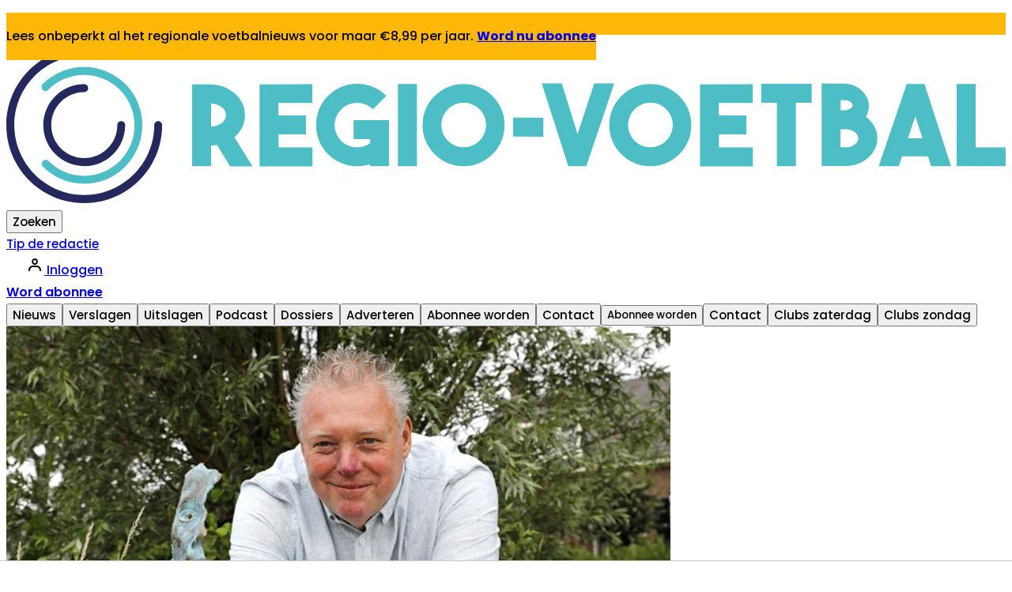

--- FILE ---
content_type: text/html; charset=utf-8
request_url: https://www.regio-voetbal.nl/auteur/rick-den-besten-51
body_size: 19079
content:
<!DOCTYPE html>
<html lang="nl">
<head>
    <meta charset="utf-8"/>
    <meta name="viewport" content="width=device-width, initial-scale=1.0"/>
    <title>Zoeken</title>
<script src="https://tags.refinery89.com/regiovoetbal.js" async=""></script>    

    <style type="text/css">
        :root {
            --color-primary: 77, 189, 198;
            --color-secondary: 23, 37, 95;
            --color-premium: 77, 189, 198;
            --color-black: 0, 0, 0;
            --color-white: 255, 255, 255;
            --color-gray: 128, 128, 128;
        }

        @media (prefers-color-scheme: dark) {
            .dark\:bg-dark {
                background-color: #121212
            }
        }
    </style>

<meta name="description"
      content="Blijf op de hoogte van het laatste voetbalnieuws en -uitslagen uit de regio op Regio-Voetbal.nl.  Lees uitgebreide verslagen en bekijk de standen."/>

    <link rel="icon" type="image/png"
          href="https://storage.pubble.nl/assets/favicons/www/regio-voetbal/favicon-48x48.png?v=e5Cp"
          sizes="48x48"/>
    <link rel="icon" type="image/svg+xml"
          href="https://storage.pubble.nl/assets/favicons/www/regio-voetbal/favicon.svg?v=e5Cp"/>
    <link rel="shortcut icon"
          href="https://storage.pubble.nl/assets/favicons/www/regio-voetbal/favicon.ico?v=e5Cp"/>
    <link rel="apple-touch-icon" sizes="180x180"
          href="https://storage.pubble.nl/assets/favicons/www/regio-voetbal/apple-touch-icon.png?v=e5Cp"/>
    <link rel="shortcut icon"
          href="https://storage.pubble.nl/assets/favicons/www/regio-voetbal/favicon.ico?v=e5Cp">
    <meta name="apple-mobile-web-app-capable" content="yes">

        <meta name="smartbanner:title"
              content="Regio-Voetbal">
        <meta name="smartbanner:author"
              content="Het Kontakt Edities bv">
        <meta name="smartbanner:price" content="DOWNLOAD">
        <meta name="smartbanner:price-suffix-apple" content=" - In de App Store">
        <meta name="smartbanner:price-suffix-google" content=" - In Google Play">
        <meta name="smartbanner:icon-apple" content="https://is1-ssl.mzstatic.com/image/thumb/Purple112/v4/a5/94/4c/a5944c60-4dd9-dda5-6fc1-eaf7358b3324/AppIcon-0-0-1x_U007emarketing-0-0-0-7-0-0-sRGB-0-0-0-GLES2_U002c0-512MB-85-220-0-0.png/230x0w.webp">
        <meta name="smartbanner:icon-google"
              content="https://storage.pubble.nl/assets/favicons/www/regio-voetbal/apple-touch-icon.png?v=ST4g">
        <meta name="smartbanner:button" content="Bekijk">
        <meta name="smartbanner:button-url-apple"
              content="https://apps.apple.com/app/apple-store/id473514353?pt=664244&amp;ct=HK%20Promotie%20Banner%20Header&amp;mt=8">
        <meta name="smartbanner:button-url-google"
              content="https://play.google.com/store/apps/details?id=air.RegioVoetbal&amp;referrer=utm_source%3Dregio-voetbal.nl%26utm_medium%3DPromotie%2BBanner%2BHeader%26utm_content%3Dinterstitial%2Bad%26utm_campaign%3Dapp%2Bpromotieplan ">
        <meta name="smartbanner:enabled-platforms" content="ios,android">
        <meta name="smartbanner:close-label" content="Sluiten">
        <link href="https://storage.pubble.nl/assets/web/app/smartbanner.min.css?v=2023" type="text/css"
              rel="stylesheet"/>
        <script type="text/javascript" src="https://storage.pubble.nl/assets/web/app/smartbanner.min.js?v=2023"
                async="async"></script>

<script type="application/ld+json">
    {
  "@context": "https://schema.org",
  "@type": "WebSite",
  "name": "Regio-Voetbal.nl",
  "url": "https://regio-voetbal.nl/",
  "potentialAction": {
    "@type": "SearchAction",
    "target": {
      "@type": "EntryPoint",
      "urlTemplate": "https://regio-voetbal.nl/search?q={search_term_string}"
    },
    "queryInput": "required name=search_term_string"
  }
}


</script>
    


<script type="text/javascript">
    var exports = {};
    var pubbleEnv = {
        pubbleContentApiKey: 'FqRl1CnzZxdTdVMHm02UqQ==',
        pubbleContentApiHash: 'Z3Jvb3RkYXRhfDMwfHJlZ2lvLXZvZXRiYWwubmw=',
        domain: 'regio-voetbal.nl',
        language: 'nl',
        commonDomain: '',
        userId: typeof ConsentGiven !== "function" || ConsentGiven('marketing') ? '0' : null,
        subscriptions: null,
        pushEnabled: false,
        regionPages: false,
        regionPagesAutoRedirect: false,
        isAuthenticated: false,
        hasPrivileges: false,
        region: '',
    };
    var lureArticle = {
        articleAccessLevel: 'null',
        userAccessLevel: 'Visitor',
        articlesLeft: -1,
        articleId: null,
        hasAccess: false,
        articleHeadline: '',
        articleType: 'null',
        authorIds: [],
        articleContentType: 'null',
        articleIsLiveBlog: false,
        articleCategory: '',
        articleSubcategory: '',
        articleStatus: 'inactive',
        articleSource: '',
        articleAuthors: ''
    }

    window.dataLayer = window.dataLayer || [];

    window.dataLayer.push({
        'articleId': null,
        'userId': typeof ConsentGiven !== "function" || ConsentGiven('marketing') ? '0' : 'n.a.',
        'pageType': 'home',
        'region': ''
    });
</script>
    
	<meta name="robots" content="noindex, follow">


    <link rel="dns-prefetch" href="//storage.pubble.cloud">
    <link rel="dns-prefetch" href="//storage.pubble.nl">

    <link rel="stylesheet" href="//storage.pubble.cloud/assets/static/css/tailwind.styles.min.css?v=260129-1"/>

    <script defer src="https://storage.pubble.nl/assets/web/alpine-intersect-3-10-5.cdn.min.js"></script>
    <style>[x-cloak]{display: none !important;}@media(min-width:768px){.md\:flex-nowrap{flex-wrap:nowrap}}@media(min-width:1024px){.lg\:overflow-y-hidden{overflow-y:hidden}}@media(min-width:1024px){.lg\:overflow-x-hidden{overflow-x:hidden}}@media(min-width:1024px){.lg\:flex{display:flex}}@media(min-width:1024px){.lg\:block{display:block}}@media(min-width:1024px){.lg\:hidden{display:none}}@media(min-width:1024px){.lg\:items-stretch{align-items:stretch}}@media(min-width:1024px){.lg\:justify-start{justify-content:flex-start}}@media(min-width:1024px){.lg\:shadow-none{--tw-shadow:0 0 #0000;--tw-shadow-colored:0 0 #0000;box-shadow:var(--tw-ring-offset-shadow,0 0 #0000),var(--tw-ring-shadow,0 0 #0000),var(--tw-shadow)}}@media(min-width:1024px){.lg\:bg-none{background-image:none}}@media(min-width:1024px){.lg\:h-auto{height:auto}}@media(min-width:1024px){.lg\:w-full{width:100%}}@media(min-width:1024px){.css-hd-u-socials{margin-top:1.5rem}}@media(min-width:1024px){.css-hd-u-socials{margin-top:1.5rem}}@media(min-width:768px){.css-hd-u-socials{margin-top:.7rem}}@media(min-width:1024px){.lg\:text-white{--tw-text-opacity:1;color:rgb(255 255 255/var(--tw-text-opacity))}}    </style>
<style type="text/css">

body {
    font-size: 16px; 
    line-height: 28px;
}

p {
    font-size: 16px; 
    line-height: 28px;
}


.column {
  float: left;
  width: 37%;
}

/* Clear floats after the columns */
.row:after {
  content: "";
  display: table;
  clear: both;
}


element.style {
}
#searchTerm:after, 
#searchTerm:before {
    border-color: #6b7280 !important;
}
[multiple]:focus, [type=date]:focus, [type=datetime-local]:focus, [type=email]:focus, [type=month]:focus, [type=number]:focus, [type=password]:focus, [type=search]:focus, [type=tel]:focus, [type=text]:focus, [type=time]:focus, [type=url]:focus, [type=week]:focus, select:focus, textarea:focus {
    --tw-ring-inset: var(--tw-empty,/*!*/ /*!*/);
    --tw-ring-offset-width: 0px;
    --tw-ring-offset-color: #fff;
    --tw-ring-color: #00a5bb;
    --tw-ring-offset-shadow: var(--tw-ring-inset) 0 0 0 var(--tw-ring-offset-width) var(--tw-ring-offset-color);
    --tw-ring-shadow: var(--tw-ring-inset) 0 0 0 calc(1px + var(--tw-ring-offset-width)) var(--tw-ring-color);
    border-color: #00a5bb;
    box-shadow: var(--tw-ring-offset-shadow),var(--tw-ring-shadow),var(--tw-shadow,0 0 #0000);
    outline: 2px solid transparent;
    outline-offset: 2px;
}


@media (min-width: 768px)
{	
.search-icon {
	color: rgb(0 0 0 / var(--tw-border-opacity, 1)) /* #000000 */;

}
.home-solid {
    background-image: url(https://storage.pubble.nl/b20003ff/content/web/home-solid-wit.svg);
    width: 20px;
    height: 20px;
  background-repeat: no-repeat;
margin-top: 2px;
    margin-right: 10px;
 }

}

    @media only screen and (max-width: 767px) {
    
    .home-solid {
    background-image: url( https://storage.pubble.nl/b20003ff/content/web/home-solid.svg);
    width: 20px;
    height: 20px;
  background-repeat: no-repeat;
margin-top: 10px;
 }
    
    
 }

.text-decoration a {
    text-decoration: none !important;
    color: #00A5BB  !important;
    font-weight: bold !important;
}


.articlediv iframe:not(#aswift_0) {
    width: 100%;
    aspect-ratio: 16/9;
}

#searchTerm:after, #searchTerm:before { 
 border-color: #6b7280 !important;
}

#searchTerm:hover { 
 border-color: #6b7280 !important;
}

@media (min-width: 768px) {
  .md\:space-x-8 > :not([hidden]) ~ :not([hidden]) {
    --tw-space-x-reverse: 0;
    margin-right: calc(2rem * var(--tw-space-x-reverse));
    margin-left: calc(2rem * calc(1 - var(--tw-space-x-reverse)));
  }
}

.actief {
    background-image: url(https://storage.pubble.nl/assets/images/menu-pijltje-omhoog.png);
    background-position: bottom;
    background-repeat: no-repeat;
}

.prose :where(a):not(:where([class~=not-prose] *)) {
    color: #00A5BB;
    text-decoration: underline;
    font-weight: 500;
}

.css-hd-socials  {
     margin-left: 0.1rem;
    margin-right: 0.1rem;
}

.css-hd-u-socials {
margin-top: 1rem;
}

.font-bold {
    font-weight: 800  !important;
}

.font-normal {
    font-weight: 300 !important;
}

@media (min-width: 768px)
.md\:prose a {
    color: #00A5BB  !important;
    font-weight: 700 !important;
    text-decoration: underline;
}
}

.prose a {
    color: #00A5BB  !important;
    font-weight: 700 !important;
    text-decoration: underline;
}

a {
    font-weight: 700 !important;
}

@media (min-width: 768px) {
  .md\:text-lg {
    font-size: 1.125rem/* 18px */;
    line-height: 1.75rem/* 28px */;
  }
}

@media (min-width: 768px) {
  .md\:text-base {
    font-size: 1rem/* 16px */;
    line-height: 1.5rem/* 24px */;
  }
}

@media (min-width: 768px) {
  .md\:w-2\/4 {
    width: 50%;
  }
}

.font-bold-2 {
  font-weight: 700;
}`

.\!-ml-4 {
  margin-left: -1rem/* -16px */ !important;
}

.\!ml-0 {
  margin-left: 0px !important;
}

.bg-FFB808 {
background-color: #FFB808;
}

.top-3 {
  top: 0.75rem;
}

.fixed {
  position: fixed;
}

@media (min-width: 768px) {
  .md\:fixed {
    position: fixed;
  }
}


@media (min-width: 768px) {
  .md\:flex-none {
    flex: none;
  }
}



.\!text-sm {
  font-size: 0.875rem !important;
  line-height: 1.25rem !important;
}


.bg-9CDBC0 {
  background-color: #9CDBC0;
}

.bg-geel  {
  background-color: #fccc00;
}

.bg-geel-200  {
 background-color: #fdf3cc;
}

.bg-00ab3d  {
 background-color: #00ab3d;
}

.border-geel {
  border-color: #fccc00;
}


.bottom-0 {
  bottom: 0px;
}

.bottom-4 {
  bottom: 1rem;
}

.bottom-2 {
  bottom: 0.5rem;
}

.border-t-1 {
  border-top-width: 1px;
}

.border-b-1 {
  border-bottom-width: 1px;
}


.border-r-1 {
  border-right-width: 1px;
}


@media (min-width: 768px) {
  .md\:px-6 {
    padding-left: 1.5rem;
    padding-right: 1.5rem;
  }
}

.subscribe-container {
    background-image: url(https://storage.pubble.nl/16c0059b/content/wn/bg-abonnement.jpg) !important;
    background-size: cover;
}

.rounded-3xl {
  border-radius: 1.5rem;
}

.py-1 {
  padding-top: 0.25rem;
  padding-bottom: 0.25rem;
}

.border-1 {
  border-width: 1px;
}

.rounded-b-2xl {
  border-bottom-right-radius: 1rem;
  border-bottom-left-radius: 1rem;
}

.rounded-t-2xl {
  border-top-left-radius: 1rem;
  border-top-right-radius: 1rem;
}

.rounded-t-3xl {
  border-top-left-radius: 1.5rem;
  border-top-right-radius: 1.5rem;
}

.\!border-b-black .border-b  {
  --tw-border-opacity: 1 !important;
  border-bottom-color: rgb(0 0 0 / var(--tw-border-opacity, 1)) /* #000000 */ !important;
}

.leading-6 {
  line-height: 1.5rem;
}

.whitespace-normal {
  white-space: normal;
}


@media (min-width: 768px) {
  .md\:mt-20 {
    margin-top: 5rem;
  }
}

.border-black {
  border-color: var(--color-black) /* #000 = #000000 */;
}

@media (min-width: 768px) {
  .md\:border-gray-200 {
    --tw-border-opacity: 1;
    border-color: rgb(229 231 235 / var(--tw-border-opacity, 1)) /* #e5e7eb */;
  }
}

@media (min-width: 768px) {
  .md\:mr-4 {
    margin-right: 1rem;
  }
}

@media (min-width: 768px) {
  .md\:mt-10 {
    margin-top: 2.5rem;
  }
}

.p-1 {
  padding: 0.25rem;
}

.leading-21px {
  line-height: 21px;
}


.\!leading-7 {
  line-height: 1.75rem !important;
}

.text-15px {
  font-size: 15px;
}

.text-28px {
  font-size: 28px;
}

.label-class {
  background-color: #fdf8e3;
  border: 1px solid #f0ad4e; 
}

.pt-0\.5 {
  padding-top: calc(var(--spacing) * 0.5) /* 0.125rem = 2px */;
}

.stip {
    padding-left: 10px;
    padding-right: 10px;
    font-family: 'BVESTBLK', sans-serif;
    font-weight: 700;
    line-height: 1rem;
    border-radius: .375rem;
    bottom: 0.5rem !important;
    background-color: #fccc00;
    padding-bottom: 5px;
    padding-top: 7px;
    font-size: 11px;
}

.stip-2 {
    padding-left: 10px;
    padding-right: 10px;
    font-family: 'BVESTBLK', sans-serif;
    font-weight: 700;
    line-height: 1rem;
    border-radius: .375rem;
    bottom: 0.5rem !important;
    background-color: #fccc00;
    padding-bottom: 3px;
    padding-top: 5px;
    font-size: 11px;
}

.labels {
background-color: #fdf8e3;
}

.mt-14 {
  margin-top: 3.5rem;
}

</style>
<link rel="preconnect" href="https://fonts.googleapis.com">
<link rel="preconnect" href="https://fonts.gstatic.com" crossorigin="">
<link href="https://fonts.googleapis.com/css2?family=Poppins:wght@300;400;500;600;700&amp;display=swap" rel="stylesheet">

<style type="text/css">

body {
  font-family: 'Poppins', sans-serif;
  font-weight: 300;
}

.font-poppins-medium {
  font-family: 'Poppins', sans-serif;
  font-weight: 500;
}

.font-poppins-semiBold {
  font-family: 'Poppins', sans-serif;
  font-weight: 600;
}

.font-poppins-light {
 font-family: 'Poppins', sans-serif;
  font-weight: 300;
}

@font-face {
  font-family: "Vesta Pro Bold";
  src: url("https://pubblestorage.blob.core.windows.net/350eaab2/content/web/font-regio-voetbal/VESTABOL.woff2") format("woff2"),
       url("https://pubblestorage.blob.core.windows.net/350eaab2/content/web/font-regio-voetbal/VESTABOL.woff") format("woff");
  font-weight: bold;
  font-style: normal;
}

.font-vesta-pro-bold {
  font-family: "Vesta Pro Bold", sans-serif;
}

@font-face {
  font-family: 'BVESTBLK';
  src: url('https://pubblestorage.blob.core.windows.net/350eaab2/content/web/font-regio-voetbal/BVESTBLK.woff') format('woff');
  font-weight: normal;
  font-style: normal;
  font-display: swap;
}

.font-BVESTBLK {
  font-family: 'BVESTBLK', sans-serif;
  font-weight: 700;
}


</style><script>(function(w,d,s,l,i){w[l]=w[l]||[];w[l].push({'gtm.start':
new Date().getTime(),event:'gtm.js'});var f=d.getElementsByTagName(s)[0],
j=d.createElement(s),dl=l!='dataLayer'?'&l='+l:'';j.async=true;j.src=
'https://www.googletagmanager.com/gtm.js?id='+i+dl;f.parentNode.insertBefore(j,f);
})(window,document,'script','dataLayer','GTM-PR89XV9W');</script><script async="" src="https://www.googletagmanager.com/gtag/js?id=UA-128277-8"></script>
<script>
window.dataLayer = window.dataLayer || [];
function gtag(){dataLayer.push(arguments);}
gtag('js', new Date());

gtag('config', 'UA-128277-8');
</script>    
<script async="" src="https://www.googletagmanager.com/gtag/js?id=G-J11E6TDEHX"></script>
<script>
  window.dataLayer = window.dataLayer || [];
  function gtag(){dataLayer.push(arguments);}
  gtag('js', new Date());

  gtag('config', 'G-J11E6TDEHX');
</script>   

<script type="text/javascript">
if(!isNaN(dataLayer[0].userId) && dataLayer[0].userId != '0' && localStorage.getItem('auth.userId') == null){

    gtag("event", "login", {
     //  method: "Google"
    });

    localStorage.setItem('auth.userId',dataLayer[0].userId);

}
</script>
<style>
/* ============================================
   DESKTOP STYLES (min-width: 992px)
   ============================================ */

@media (min-width: 992px) {
  /* Desktop Billboard ATF */
  .r89-desktop-billboard-atf {
    min-height: 250px;
    margin-top: 20px;
    margin-bottom: 20px;
  }

  /* Desktop Billboard BTF */
  .r89-desktop-billboard-btf {
    min-height: 250px;
    margin-top: 20px;
    margin-bottom: 20px;
  }

  /* Desktop Video Outstream */
  .r89-desktop-video-outstream {
    min-height: 250px;
    margin-top: 20px;
    margin-bottom: 20px;
  }

  /* Desktop InContent */
  .r89-desktop-InContent {
    min-height: 250px;
    margin-top: 20px;
    margin-bottom: 20px;
  }

  /* Desktop Leaderboard ATF */
  .r89-desktop-leaderboard-atf {
    min-height: 90px;
    margin-top: 20px;
    margin-bottom: 20px;
  }

  /* Desktop HPA ATF */
  .r89-desktop-hpa-atf {
    min-height: 600px;
    margin-top: 20px;
    margin-bottom: 20px;
  }

  /* Desktop Rectangle ATF */
  .r89-desktop-rectangle-atf {
    min-height: 250px;
    margin-top: 20px;
    margin-bottom: 20px;
  }

  /* Desktop Header Pushup */
  .r89-desktop-header-pushup {
    position: sticky;
    top: 3px;
    left: 0;
    right: 0;
    max-width: 100%;
    min-height: 90px;
    z-index: 999;
    background-color: rgba(255, 255, 255, 1);
    padding: 5px 0;
    border-bottom: 1px solid #ccc;
    box-sizing: content-box;
  }
}

/* ============================================
   MOBILE STYLES (max-width: 991px)
   ============================================ */

@media (max-width: 991px) {
  /* Mobile Billboard Top */
  .r89-mobile-billboard-top {
    min-height: 250px;
    margin-top: 20px;
    margin-bottom: 20px;
  }

  /* Mobile Video Outstream */
  .r89-mobile-video-outstream {
    min-height: 250px;
    margin-top: 20px;
    margin-bottom: 20px;
  }

  /* Mobile Rectangle Infinite */
  .r89-mobile-rectangle-infinite {
    min-height: 250px;
    margin-top: 20px;
    margin-bottom: 20px;
  }

  /* Mobile Rectangle Low */
  .r89-mobile-rectangle-low {
    min-height: 250px;
    margin-top: 20px;
    margin-bottom: 20px;
  }

  /* Mobile Rectangle Mid */
  .r89-mobile-rectangle-mid {
    min-height: 250px;
    margin-top: 20px;
    margin-bottom: 20px;
  }

  /* Mobile Rectangle Mid 300x600 */
  .r89-Mobile-Rectangle-Mid-300x600 {
    min-height: 600px;
    margin-top: 20px;
    margin-bottom: 20px;
  }

  /* Mobile Header Pushup */
  .r89-mobile-header-pushup {
    position: fixed;
    top: 0;
    left: 0;
    right: 0;
    width: 100%;
    max-width: 100%;
    min-height: auto;
    z-index: 9999 !important;
    background-color: rgba(255, 255, 255, 1);
    padding: 5px 0;
    border-bottom: 1px solid #ccc;
    box-sizing: content-box;
    text-align: center;
    margin: 0;
  }
}
</style></head>
<body class="">









    <div id="pageTopLeaderboard"></div>




<header class="sticky md:relative top-0 w-full z-20 bg-white-500 transition-all pt-0">
    <nav x-data="{ open: false }" class="bg-white  shadow lg:shadow-none	lg:bg-none">
    <div class="">
    <div class="max-w-7xl mx-auto px-2 sm:px-6 lg:px-8 ">
        <div class="relative flex justify-between min-h-16">
            <div class="absolute px-2 inset-y-0 left-0 flex items-center lg:hidden">
                <button type="button" class="inline-flex items-center justify-center p-2 rounded-md  hover:text-gray-500 hover:bg-gray-100 focus:outline-none focus:ring-2 focus:ring-inset focus:ring-indigo-500" aria-controls="mobile-menu" @click="open = !open; document.body.classList.toggle('overflow-hidden');" aria-expanded="false" x-bind:aria-expanded="open.toString()">
                    <svg x-state:on="Menu open" x-state:off="Menu closed" class="h-6 w-6 block css-hamburgermenu" :class="{ 'hidden': open, 'block': !(open) }" xmlns="http://www.w3.org/2000/svg" fill="none" viewBox="0 0 24 24" stroke="currentColor" aria-hidden="true">
                        <path stroke-linecap="round" class="css-hamburgermenu-p" stroke-linejoin="round" stroke-width="2" d="M4 6h16M4 12h16M4 18h16"></path>
                    </svg>
                    <svg x-state:on="Menu open" x-state:off="Menu closed" class="h-6 w-6 hidden css-hamburgermenu" :class="{ 'block': open, 'hidden': !(open) }" xmlns="http://www.w3.org/2000/svg" fill="none" viewBox="0 0 24 24" stroke="currentColor" aria-hidden="true">
                        <path stroke-linecap="round" class="css-hamburgermenu-p" stroke-linejoin="round" stroke-width="2" d="M6 18L18 6M6 6l12 12"></path>
                    </svg>
                </button>
            </div>
            <div class="flex-1 flex items-center justify-center lg:items-stretch lg:justify-start">
                <div class="flex-shrink-0 h-16 lg:h-auto flex items-center">
                    <a href="/" class=" w-48 lg:w-full">
                        <?xml version="1.0" encoding="UTF-8"?>
<svg class="w-full max-h-full mb-4 mt-4" id="Layer_1" data-name="Layer 1" xmlns="http://www.w3.org/2000/svg" viewBox="0 0 689.8 107.6">
  <defs>
    <style>
      .cls-1 {
        fill: #24285d;
      }

      .cls-2 {
        fill: #4dbdc6;
      }
    </style>
  </defs>
  <g>
    <path class="cls-2" d="M145.4,67.4c-.7.1-1.3.2-2,.2-.7.1-1.4.1-2.1.2v14.3h-13.1V25.6h13.1c3.2.1,6.3.6,9.1,1.8,2.8,1.1,5.3,2.7,7.5,4.6,2.1,1.9,3.8,4.1,5,6.6s1.8,5.2,1.8,8.1-.6,5.9-1.9,8.5c-1.3,2.6-3.1,4.9-5.4,6.8l12.5,20.2h-15.4l-9.1-14.8ZM141.3,54.7c1.4-.1,2.7-.3,4-.7,1.3-.4,2.4-1,3.3-1.7,1-.7,1.7-1.6,2.2-2.5.5-1,.8-2,.8-3.1s-.3-2.1-.8-3-1.3-1.8-2.2-2.5c-1-.7-2.1-1.3-3.3-1.7-1.3-.4-2.6-.7-4-.7v15.9Z"/>
    <path class="cls-2" d="M211.2,38.4h-23.4v8.6h19v13.1h-18.9v9h23.4v13.1h-36.5V25.5l36.4-.1v13Z"/>
    <path class="cls-2" d="M264.1,50.3v31.8h-13.1v-1.4c-1.4.5-2.9.9-4.4,1.1s-3,.3-4.5.3c-3.7,0-7.2-.7-10.7-2.1s-6.7-3.5-9.4-6.3c-2.8-2.8-4.9-5.9-6.2-9.4-1.4-3.5-2-7.1-2-10.7s.7-7.2,2-10.7c1.4-3.5,3.4-6.7,6.2-9.4s5.9-4.9,9.4-6.3,7.1-2.1,10.7-2.1,7.2.7,10.8,2.1c3.5,1.4,6.7,3.5,9.4,6.3l-9.3,9.3c-1.5-1.5-3.2-2.6-5.1-3.4-1.9-.7-3.8-1.1-5.8-1.1s-3.9.4-5.8,1.1-3.6,1.9-5.1,3.4-2.6,3.2-3.4,5.1-1.2,3.8-1.2,5.8.4,3.9,1.2,5.8c.8,1.9,1.9,3.6,3.4,5.1,1.3,1.3,2.8,2.4,4.5,3.1s3.4,1.2,5.2,1.3c1.8.1,3.5,0,5.3-.5s3.4-1.2,4.9-2.3v-2.9h-11.4v-13.1h24.4v.1Z"/>
    <path class="cls-2" d="M283.4,82.1h-13.1V25.3h13.1v56.8Z"/>
    <path class="cls-2" d="M315.6,25.3c3.9,0,7.6.7,11,2.2,3.5,1.5,6.5,3.5,9,6.1,2.6,2.6,4.6,5.6,6.1,9,1.5,3.5,2.2,7.1,2.2,11.1s-.7,7.6-2.2,11.1-3.5,6.5-6.1,9c-2.6,2.6-5.6,4.6-9,6.1-3.5,1.5-7.1,2.2-11,2.2s-7.6-.7-11-2.2-6.4-3.5-9-6.1-4.6-5.6-6.1-9c-1.5-3.5-2.2-7.1-2.2-11.1s.7-7.6,2.2-11.1,3.5-6.5,6.1-9,5.5-4.6,9-6.1c3.4-1.5,7.1-2.2,11-2.2ZM315.7,69c2.1,0,4.1-.4,6-1.2,1.9-.8,3.5-1.9,4.9-3.3s2.5-3,3.3-4.9,1.2-3.8,1.2-6-.4-4.1-1.2-6c-.8-1.9-1.9-3.5-3.3-4.9s-3-2.5-4.9-3.3-3.8-1.2-6-1.2-4.1.4-6,1.2c-1.9.8-3.5,1.9-4.9,3.3s-2.5,3-3.3,4.9-1.2,3.8-1.2,6,.4,4.1,1.2,6c.8,1.9,1.9,3.5,3.3,4.9s3,2.5,4.9,3.3c1.9.8,3.8,1.2,6,1.2Z"/>
    <path class="cls-2" d="M370.7,61.7l-20.9-.1v-13.1l20.9.1v13.1Z"/>
    <path class="cls-2" d="M405.8,24.9h13.8l-19.3,57.2h-12.4l-18.3-57.2h13.8l10.9,35.1,11.5-35.1Z"/>
    <path class="cls-2" d="M444.5,25.3c3.9,0,7.6.7,11,2.2s6.5,3.5,9,6.1c2.6,2.6,4.6,5.6,6.1,9,1.5,3.5,2.2,7.1,2.2,11.1s-.7,7.6-2.2,11.1-3.5,6.5-6.1,9c-2.6,2.6-5.6,4.6-9,6.1-3.5,1.5-7.1,2.2-11,2.2s-7.6-.7-11-2.2c-3.5-1.5-6.4-3.5-9-6.1s-4.6-5.6-6.1-9c-1.5-3.5-2.2-7.1-2.2-11.1s.7-7.6,2.2-11.1,3.5-6.5,6.1-9,5.5-4.6,9-6.1c3.4-1.5,7.1-2.2,11-2.2ZM444.6,69c2.1,0,4.1-.4,6-1.2,1.9-.8,3.5-1.9,4.9-3.3s2.5-3,3.3-4.9,1.2-3.8,1.2-6-.4-4.1-1.2-6-1.9-3.5-3.3-4.9c-1.4-1.4-3-2.5-4.9-3.3s-3.8-1.2-6-1.2-4.1.4-6,1.2c-1.9.8-3.5,1.9-4.9,3.3s-2.5,3-3.3,4.9-1.2,3.8-1.2,6,.4,4.1,1.2,6c.8,1.9,1.9,3.5,3.3,4.9s3,2.5,4.9,3.3c1.9.8,3.9,1.2,6,1.2Z"/>
    <path class="cls-2" d="M515.2,38.4h-23.4v8.6h19v13.1h-18.9v9h23.4v13.1h-36.5V25.5l36.4-.1v13Z"/>
    <path class="cls-2" d="M555.9,25.1v13.1h-10.9v43.9h-13.1v-43.9h-10.8v-13.1h34.8Z"/>
    <path class="cls-2" d="M593.4,47.9c2.4,1.8,4.3,4,5.7,6.5,1.4,2.6,2.1,5.3,2.1,8.3,0,2.7-.6,5.2-1.7,7.5-1.1,2.3-2.7,4.4-4.7,6.1-2,1.8-4.3,3.1-6.9,4.1-2.6,1-5.4,1.5-8.4,1.5h-16.7V24.9l15.1.1c2.4,0,4.6.4,6.7,1.2,2.1.8,4,1.9,5.6,3.4,1.6,1.4,2.8,3.1,3.8,4.9.9,1.9,1.4,3.9,1.4,6.1-.1,2.8-.8,5.2-2,7.3ZM575.9,36.5v6.9h2.7c1.7-.1,3.1-.5,4.1-1.2,1-.8,1.5-1.5,1.5-2.3,0-.7-.5-1.4-1.5-2.2-1-.8-2.4-1.2-4.2-1.2h-2.6ZM579.4,69.1c1.1,0,2.2-.2,3.3-.5s2-.8,2.8-1.4,1.4-1.2,1.9-2,.7-1.5.7-2.4c0-.8-.2-1.6-.7-2.4s-1.1-1.5-1.9-2c-.8-.6-1.7-1-2.8-1.4-1.1-.3-2.2-.5-3.3-.5h-3.6v12.5h3.6v.1Z"/>
    <path class="cls-2" d="M638.4,82.1l-2.2-6.9h-17.9l-2.3,6.9h-13.8l19.3-56.8h12.3l18.3,56.8h-13.7ZM622.3,62.8h10.1l-4.9-15.1-5.2,15.1Z"/>
    <path class="cls-2" d="M689.8,82.1h-33.8V25.3h13.1v43.8h20.7v13Z"/>
  </g>
  <path class="cls-1" d="M53.8,107.6C24.1,107.6,0,83.5,0,53.8S24.1,0,53.8,0c1.5,0,2.7,1.2,2.7,2.7s-1.2,2.7-2.7,2.7C27.1,5.4,5.5,27.1,5.5,53.7s21.7,48.3,48.3,48.3,48.3-21.7,48.3-48.3c0-1.5,1.2-2.7,2.7-2.7s2.7,1.2,2.7,2.7c.1,29.7-24.1,53.9-53.7,53.9Z"/>
  <path class="cls-2" d="M53.7,94.2c-10.8,0-20.9-4.2-28.5-11.8-1.1-1.1-1.1-2.8,0-3.9s2.8-1.1,3.9,0c6.6,6.6,15.3,10.2,24.6,10.2s18.1-3.6,24.6-10.2c13.6-13.6,13.6-35.7,0-49.3-13.6-13.6-35.7-13.6-49.3,0-1.1,1.1-2.8,1.1-3.9,0s-1.1-2.8,0-3.9c15.7-15.7,41.3-15.7,57,0,15.7,15.7,15.7,41.3,0,57-7.5,7.7-17.6,11.9-28.4,11.9Z"/>
  <path class="cls-1" d="M53.8,82c-15.6,0-28.3-12.7-28.3-28.3s12.7-28.3,28.3-28.3c1.5,0,2.7,1.2,2.7,2.7s-1.2,2.7-2.7,2.7c-12.6,0-22.8,10.2-22.8,22.8s10.2,22.8,22.8,22.8,22.8-10.2,22.8-22.8c0-1.5,1.2-2.7,2.7-2.7s2.7,1.2,2.7,2.7c0,15.8-12.6,28.4-28.2,28.4Z"/>
</svg>
                    </a>
                </div>
            </div>



<div class="flex items-center pr-5">
<div class="hidden md:block">
  <div x-data="{ searchOpen: false }" class="">
                    <button @click="searchOpen = !searchOpen; setTimeout(function(){ document.getElementById('searchTerm').focus() }, 200);" class=" flex items-center focus:outline-none focus:border-transparent">
                       
                     
                  
                        <svg x-show="searchOpen" aria-hidden="true" focusable="false" data-prefix="far" data-icon="times-circle" class="search-icon h-5 w-5 text-xl ml-4 text-gray-500 svg-inline--fa fa-times-circle fa-w-16" role="img" xmlns="http://www.w3.org/2000/svg" viewBox="0 0 512 512">
                            <path fill="currentColor" d="M256 8C119 8 8 119 8 256s111 248 248 248 248-111 248-248S393 8 256 8zm0 448c-110.5 0-200-89.5-200-200S145.5 56 256 56s200 89.5 200 200-89.5 200-200 200zm101.8-262.2L295.6 256l62.2 62.2c4.7 4.7 4.7 12.3 0 17l-22.6 22.6c-4.7 4.7-12.3 4.7-17 0L256 295.6l-62.2 62.2c-4.7 4.7-12.3 4.7-17 0l-22.6-22.6c-4.7-4.7-4.7-12.3 0-17l62.2-62.2-62.2-62.2c-4.7-4.7-4.7-12.3 0-17l22.6-22.6c4.7-4.7 12.3-4.7 17 0l62.2 62.2 62.2-62.2c4.7-4.7 12.3-4.7 17 0l22.6 22.6c4.7 4.7 4.7 12.3 0 17z"></path>
                        </svg>
                      <span class="ml-2 text-15px  font-poppins-medium font-semibold">Zoeken</span>
                     
                    </button>



                    <div x-cloak x-show="searchOpen" class="mt-2 py-5 w-full border border-grey-dark md:w-full right-0 absolute   z-10 bg-gray-50  md:rounded">
                        <span class="text-3xl block lg:text-2xl pl-5  font-medium text-black-600 leading-normal">Zoeken</span>
                        <div class="px-4">
    <form action="/zoek" method="get" class=" px-0 mb-1 py-3 rounded-md flex items-center">
        <input name="q" type="text" id="searchTerm" action="search" class="text-secondary pl-5 outline-none border-grey-dark w-full" 
               value=""
               placeholder="Vul je zoekwoord in..">
        <button class="flex items-center focus:outline-none focus:border-transparent" type="submit">
            <svg class="h-5 w-5 text-xl ml-4" aria-hidden="true" focusable="false" data-prefix="fas" data-icon="search" role="img" xmlns="http://www.w3.org/2000/svg" viewBox="0 0 512 512"><path fill="currentColor" d="M505 442.7L405.3 343c-4.5-4.5-10.6-7-17-7H372c27.6-35.3 44-79.7 44-128C416 93.1 322.9 0 208 0S0 93.1 0 208s93.1 208 208 208c48.3 0 92.7-16.4 128-44v16.3c0 6.4 2.5 12.5 7 17l99.7 99.7c9.4 9.4 24.6 9.4 33.9 0l28.3-28.3c9.4-9.4 9.4-24.6.1-34zM208 336c-70.7 0-128-57.2-128-128 0-70.7 57.2-128 128-128 70.7 0 128 57.2 128 128 0 70.7-57.2 128-128 128z"></path></svg>
        </button>
    </form>
                        </div>
                    </div>
                </div>
</div>
</div>

<span class="flex items-center mr-2">
<a href="/tipderedactie" class=" hidden md:block"> 
    <span class="flex  text-15px items-center font-poppins-medium mr-2  ">
  
      Tip de redactie
        
    
        </span>
  </a></span>
                <div class="absolute inset-y-0 flex right-0 items-center pr-2 md:static md:inset-auto md:mr-4 md:pr-0">

                        <div class="ml-2 relative" x-data="{ isOpen: false }">
                                <div>
                                    <a href="/login">
                                     <div class="flex items-center ">
<div class="md:border-gray-200 border-black space-x-2  items-center  flex  border  border-r border-b  py-2 px-2 md:px-6 rounded-full  font-semibold" >


<svg viewBox="0 0 24 24" focusable="false" width="24" height="24" aria-hidden="true" class="hnf-svg-icon hnf-btn__icon hnf-person__icon"><path fill-rule="evenodd" clip-rule="evenodd" d="M10.6724 6.4678c.2734-.2812.6804-.4707 1.3493-.4707.3971 0 .705.0838.9529.2225.241.1348.4379.3311.5934.6193l.0033.006c.1394.2541.237.6185.237 1.1403 0 .7856-.2046 1.2451-.4796 1.5278l-.0048.005c-.2759.2876-.679.4764-1.334.4764-.3857 0-.6962-.082-.956-.2241-.2388-.1344-.4342-.3293-.5888-.6147-.1454-.275-.2419-.652-.2419-1.1704 0-.7902.2035-1.2442.4692-1.5174zm1.3493-2.4717c-1.0834 0-2.054.3262-2.7838 1.0766-.7376.7583-1.0358 1.781-1.0358 2.9125 0 .7656.1431 1.483.4773 2.112l.0031.0058c.3249.602.785 1.084 1.3777 1.4154l.0062.0035c.5874.323 1.2368.4736 1.9235.4736 1.0818 0 2.0484-.3333 2.7755-1.0896.7406-.7627 1.044-1.786 1.044-2.9207 0-.7629-.1421-1.4784-.482-2.0996-.3247-.6006-.7844-1.0815-1.376-1.4125-.5858-.3276-1.2388-.477-1.9297-.477zM6.4691 16.8582c.2983-.5803.7228-1.0273 1.29-1.3572.5582-.3191 1.2834-.5049 2.2209-.5049h4.04c.9375 0 1.6626.1858 2.2209.5049.5672.3299.9917.7769 1.29 1.3572.3031.5896.4691 1.2936.4691 2.1379v1h2v-1c0-1.1122-.2205-2.1384-.6904-3.0523a5.3218 5.3218 0 0 0-2.0722-2.1769c-.9279-.5315-2.0157-.7708-3.2174-.7708H9.98c-1.1145 0-2.2483.212-3.2225.7737-.8982.5215-1.5928 1.2515-2.0671 2.174C4.2205 16.8577 4 17.8839 4 18.9961v1h2v-1c0-.8443.166-1.5483.4691-2.1379z"></path></svg>
<span  class= "hidden text-sm font-poppins-medium md:block">Inloggen </span>

</div>

</div>
                                    </a>
                                </div>
                        </div>


                        </div>







<div class="flex items-center">
<div class="hidden md:block">

      <a href="https://www.regio-voetbal.nl/abonnement/regio-voetbal-nl/bestellen/jaarabonnement-regio-voetbal" class="">
<div class="rounded-full  px-8  hover:text-opacity-60  text-white    py-2 px-2 rounded bg-secondary font-poppins-semiBold">
Word abonnee
</div>
</a>
</div>
</div>




          

        </div>
    </div>

    <div class=" border-t-1 border-b-1">

        <div class="max-w-7xl mx-auto px-2 sm:px-6 lg:px-8">
            <nav class="h-16 space-x-6 hidden lg:flex relative items-center ">

                

        <a href="/nieuws">
            <button type="button"
                    class="hover:text-gray-600 text-15px font-poppins-medium text-nav group inline-flex items-center"
                    :class="{ 'md:border-transparent md:border-b-0 border-b hover:bg-gray-50 items-left hover:border-gray-300 pl-10 pr-4 py-2 md:border-l-4 text-base w-full': open,'items-center': !open }">
                <span>Nieuws</span>
            </button>
        </a>
        <a href="/wedstrijdverslagen" class="mr-4">
            <button type="button"
                    class="hover:text-gray-600 text-15px font-poppins-medium text-nav group inline-flex items-center"
                    :class="{ 'md:border-transparent md:border-b-0 border-b hover:bg-gray-50 items-left hover:border-gray-300 pl-10 pr-4 py-2 md:border-l-4 text-base w-full': open,'items-center': !open }">
                <span>Verslagen</span>
            </button>
        </a>
        <a href="/uitslagen-en-standen" class="mr-4">
            <button type="button"
                    class="hover:text-gray-600 text-15px font-poppins-medium text-nav group inline-flex items-center"
                    :class="{ 'md:border-transparent md:border-b-0 border-b hover:bg-gray-50 items-left hover:border-gray-300 pl-10 pr-4 py-2 md:border-l-4 text-base w-full': open,'items-center': !open }">
                <span>Uitslagen</span>
            </button>
        </a>
        <a href="/podcast" class="mr-4">
            <button type="button"
                    class="hover:text-gray-600 text-15px font-poppins-medium text-nav group inline-flex items-center"
                    :class="{ 'md:border-transparent md:border-b-0 border-b hover:bg-gray-50 items-left hover:border-gray-300 pl-10 pr-4 py-2 md:border-l-4 text-base w-full': open,'items-center': !open }">
                <span>Podcast</span>
            </button>
        </a>
        <a href="/dossiers" class="mr-4">
            <button type="button"
                    class="hover:text-gray-600 text-15px font-poppins-medium text-nav group inline-flex items-center"
                    :class="{ 'md:border-transparent md:border-b-0 border-b hover:bg-gray-50 items-left hover:border-gray-300 pl-10 pr-4 py-2 md:border-l-4 text-base w-full': open,'items-center': !open }">
                <span>Dossiers</span>
            </button>
        </a>
        <a href="/adverteren" class="mr-4">
            <button type="button"
                    class="hover:text-gray-600 text-15px font-poppins-medium text-nav group inline-flex items-center"
                    :class="{ 'md:border-transparent md:border-b-0 border-b hover:bg-gray-50 items-left hover:border-gray-300 pl-10 pr-4 py-2 md:border-l-4 text-base w-full': open,'items-center': !open }">
                <span>Adverteren</span>
            </button>
        </a>
        <a href="https://www.regio-voetbal.nl/abonnement/regio-voetbal-nl/bestellen/jaarabonnement-regio-voetbal" class="mr-4 md:hidden block">
            <button type="button"
                    class="hover:text-gray-600 text-15px font-poppins-medium text-nav group inline-flex items-center"
                    :class="{ 'md:border-transparent md:border-b-0 border-b hover:bg-gray-50 items-left hover:border-gray-300 pl-10 pr-4 py-2 md:border-l-4 text-base w-full': open,'items-center': !open }">
                <span>Abonnee worden</span>
            </button>
        </a>
        <a href="/contact" class="mr-4 md:hidden block">
            <button type="button"
                    class="hover:text-gray-600 text-15px font-poppins-medium text-nav group inline-flex items-center"
                    :class="{ 'md:border-transparent md:border-b-0 border-b hover:bg-gray-50 items-left hover:border-gray-300 pl-10 pr-4 py-2 md:border-l-4 text-base w-full': open,'items-center': !open }">
                <span>Contact</span>
            </button>
        </a>

               
               <a href="https://www.regio-voetbal.nl/abonnement/regio-voetbal-nl/bestellen/jaarabonnement-regio-voetbal">
			<button type="button" class=" ----- hover:text-gray-600  font-poppins-medium text-nav group inline-flex items-center " :class="{ 'md:border-transparent md:border-b-0 border-b  hover:bg-gray-50 items-left hover:border-gray-300 pl-10 pr-4 py-2 md:border-l-4 text-sm w-full': open,'items-center': !open }" double-click-disabled-by-script="true">
				<span>Abonnee worden</span>
			</button>
		</a>

        <a href="/contact" class="mr-4">
			<button type="button" class=" hover:text-gray-600 text-15px font-poppins-medium text-nav group inline-flex items-center " :class="{ 'md:border-transparent md:border-b-0 border-b  hover:bg-gray-50 items-left hover:border-gray-300 pl-10 pr-4 py-2 md:border-l-4 text-sm w-full': open,'items-center': !open }" double-click-disabled-by-script="true">
				<span>Contact</span>
			</button>
		</a>



                <div class="flex-grow"></div>

                        <a href="/clubs-zaterdag" class="px-4 border-r-1">
                            <button type="button"
                                    class="hover:text-gray-600 text-15px font-poppins-medium text-nav group inline-flex items-center  "
                                    :class="{ 'md:border-transparent md:border-b-0 border-b  hover:bg-gray-50 items-left hover:border-gray-300 pl-10 pr-4 py-2 md:border-l-4 text-sm w-full': open,'items-center': !open }">
                                <span>Clubs zaterdag </span>
                            </button>
                        </a>
                        <a href="/clubs-zondag" class="!ml-0  pl-5  border-r-2 border-white">
                            <button type="button"
                                    class="hover:text-gray-600 text-15px font-poppins-medium text-nav group inline-flex items-center  "
                                    :class="{ 'md:border-transparent md:border-b-0 border-b  hover:bg-gray-50 items-left hover:border-gray-300 pl-10 pr-4 py-2 md:border-l-4 text-sm w-full': open,'items-center': !open }">
                                <span>Clubs zondag</span>
                            </button>
                        </a>
                






              
            </nav>
        </div>
    </div>
    <div class="lg:hidden">
        <div x-show="open"
             x-transition:enter="transition-opacity ease-linear duration-300"
             x-transition:enter-start="opacity-0"
             x-transition:enter-end="opacity-100"
             x-transition:leave="transition-opacity ease-linear duration-300"
             x-transition:leave-start="opacity-100"
             x-transition:leave-end="opacity-0"
             class="fixed inset-0 bg-gray-600 bg-opacity-75">
        </div>
        <nav class="h-16 space-x-6 hidden lg:flex relative items-center "
             :class="{ 'fixed inset-0 flex z-50': open, 'hidden relative items-center h-16 space-x-6': !open }">

            <div x-show="open"
                 x-transition:enter="transition ease-in-out duration-300 transform"
                 x-transition:enter-start="-translate-x-full"
                 x-transition:enter-end="translate-x-0"
                 x-transition:leave="transition ease-in-out duration-300 transform"
                 x-transition:leave-start="translate-x-0"
                 x-transition:leave-end="-translate-x-full"
                 class="relative flex-1 flex flex-col max-w-xs w-full pb-4 overflow-auto bg-white " @click.away="open = false">

                <div class="py-5 w-full border border-grey-dark z-10 bg-gray-50">
                    <div class="px-4">
    <form action="/zoek" method="get" class=" px-0 mb-1 py-3 rounded-md flex items-center">
        <input name="q" type="text" id="searchTerm" action="search" class="text-secondary pl-5 outline-none border-grey-dark w-full" 
               value=""
               placeholder="Vul je zoekwoord in..">
        <button class="flex items-center focus:outline-none focus:border-transparent" type="submit">
            <svg class="h-5 w-5 text-xl ml-4" aria-hidden="true" focusable="false" data-prefix="fas" data-icon="search" role="img" xmlns="http://www.w3.org/2000/svg" viewBox="0 0 512 512"><path fill="currentColor" d="M505 442.7L405.3 343c-4.5-4.5-10.6-7-17-7H372c27.6-35.3 44-79.7 44-128C416 93.1 322.9 0 208 0S0 93.1 0 208s93.1 208 208 208c48.3 0 92.7-16.4 128-44v16.3c0 6.4 2.5 12.5 7 17l99.7 99.7c9.4 9.4 24.6 9.4 33.9 0l28.3-28.3c9.4-9.4 9.4-24.6.1-34zM208 336c-70.7 0-128-57.2-128-128 0-70.7 57.2-128 128-128 70.7 0 128 57.2 128 128 0 70.7-57.2 128-128 128z"></path></svg>
        </button>
    </form>
                    </div>
                </div>

                    <div class="pl-7 py-2 border border-grey-dark">
                        
<div class="ml-3 relative" x-data="{ isOpen: false }">
        <div>
            <a href="/login?returnUrl=%2fauteur%2frick-den-besten-51">
                <button type="button" class="flex hover:text-primary" id="user-menu-button" aria-expanded="false" aria-haspopup="true">
                    <svg aria-hidden="true" focusable="false" data-prefix="fas" data-icon="user-plus" role="img" xmlns="http://www.w3.org/2000/svg" viewBox="0 0 640 512" class="h-6 w-6">
                        <path fill="currentColor" d="M624 208h-64v-64c0-8.8-7.2-16-16-16h-32c-8.8 0-16 7.2-16 16v64h-64c-8.8 0-16 7.2-16 16v32c0 8.8 7.2 16 16 16h64v64c0 8.8 7.2 16 16 16h32c8.8 0 16-7.2 16-16v-64h64c8.8 0 16-7.2 16-16v-32c0-8.8-7.2-16-16-16zm-400 48c70.7 0 128-57.3 128-128S294.7 0 224 0 96 57.3 96 128s57.3 128 128 128zm89.6 32h-16.7c-22.2 10.2-46.9 16-72.9 16s-50.6-5.8-72.9-16h-16.7C60.2 288 0 348.2 0 422.4V464c0 26.5 21.5 48 48 48h352c26.5 0 48-21.5 48-48v-41.6c0-74.2-60.2-134.4-134.4-134.4z" class=""></path>
                    </svg>
                </button>
            </a>
        </div>
</div>
                    </div>

                

        <a href="/nieuws">
            <button type="button"
                    class="hover:text-gray-600 text-15px font-poppins-medium text-nav group inline-flex items-center"
                    :class="{ 'md:border-transparent md:border-b-0 border-b hover:bg-gray-50 items-left hover:border-gray-300 pl-10 pr-4 py-2 md:border-l-4 text-base w-full': open,'items-center': !open }">
                <span>Nieuws</span>
            </button>
        </a>
        <a href="/wedstrijdverslagen" class="mr-4">
            <button type="button"
                    class="hover:text-gray-600 text-15px font-poppins-medium text-nav group inline-flex items-center"
                    :class="{ 'md:border-transparent md:border-b-0 border-b hover:bg-gray-50 items-left hover:border-gray-300 pl-10 pr-4 py-2 md:border-l-4 text-base w-full': open,'items-center': !open }">
                <span>Verslagen</span>
            </button>
        </a>
        <a href="/uitslagen-en-standen" class="mr-4">
            <button type="button"
                    class="hover:text-gray-600 text-15px font-poppins-medium text-nav group inline-flex items-center"
                    :class="{ 'md:border-transparent md:border-b-0 border-b hover:bg-gray-50 items-left hover:border-gray-300 pl-10 pr-4 py-2 md:border-l-4 text-base w-full': open,'items-center': !open }">
                <span>Uitslagen</span>
            </button>
        </a>
        <a href="/podcast" class="mr-4">
            <button type="button"
                    class="hover:text-gray-600 text-15px font-poppins-medium text-nav group inline-flex items-center"
                    :class="{ 'md:border-transparent md:border-b-0 border-b hover:bg-gray-50 items-left hover:border-gray-300 pl-10 pr-4 py-2 md:border-l-4 text-base w-full': open,'items-center': !open }">
                <span>Podcast</span>
            </button>
        </a>
        <a href="/dossiers" class="mr-4">
            <button type="button"
                    class="hover:text-gray-600 text-15px font-poppins-medium text-nav group inline-flex items-center"
                    :class="{ 'md:border-transparent md:border-b-0 border-b hover:bg-gray-50 items-left hover:border-gray-300 pl-10 pr-4 py-2 md:border-l-4 text-base w-full': open,'items-center': !open }">
                <span>Dossiers</span>
            </button>
        </a>
        <a href="/adverteren" class="mr-4">
            <button type="button"
                    class="hover:text-gray-600 text-15px font-poppins-medium text-nav group inline-flex items-center"
                    :class="{ 'md:border-transparent md:border-b-0 border-b hover:bg-gray-50 items-left hover:border-gray-300 pl-10 pr-4 py-2 md:border-l-4 text-base w-full': open,'items-center': !open }">
                <span>Adverteren</span>
            </button>
        </a>
        <a href="https://www.regio-voetbal.nl/abonnement/regio-voetbal-nl/bestellen/jaarabonnement-regio-voetbal" class="mr-4 md:hidden block">
            <button type="button"
                    class="hover:text-gray-600 text-15px font-poppins-medium text-nav group inline-flex items-center"
                    :class="{ 'md:border-transparent md:border-b-0 border-b hover:bg-gray-50 items-left hover:border-gray-300 pl-10 pr-4 py-2 md:border-l-4 text-base w-full': open,'items-center': !open }">
                <span>Abonnee worden</span>
            </button>
        </a>
        <a href="/contact" class="mr-4 md:hidden block">
            <button type="button"
                    class="hover:text-gray-600 text-15px font-poppins-medium text-nav group inline-flex items-center"
                    :class="{ 'md:border-transparent md:border-b-0 border-b hover:bg-gray-50 items-left hover:border-gray-300 pl-10 pr-4 py-2 md:border-l-4 text-base w-full': open,'items-center': !open }">
                <span>Contact</span>
            </button>
        </a>





        <a href="/clubs-zaterdag" class="px-4 border-r-1">
            <button type="button"
                    class="hover:text-gray-600 text-15px font-poppins-medium text-nav group inline-flex items-center"
                    :class="{ 'md:border-transparent md:border-b-0 border-b hover:bg-gray-50 items-left hover:border-gray-300 pl-10 pr-4 py-2 md:border-l-4 text-base w-full': open,'items-center': !open }">
                <span>Clubs zaterdag </span>
            </button>
        </a>
        <a href="/clubs-zondag" class="!ml-0  pl-5  border-r-2 border-white">
            <button type="button"
                    class="hover:text-gray-600 text-15px font-poppins-medium text-nav group inline-flex items-center"
                    :class="{ 'md:border-transparent md:border-b-0 border-b hover:bg-gray-50 items-left hover:border-gray-300 pl-10 pr-4 py-2 md:border-l-4 text-base w-full': open,'items-center': !open }">
                <span>Clubs zondag</span>
            </button>
        </a>

            </div>
            <div x-show="open"
                 x-transition:enter="ease-in-out duration-300"
                 x-transition:enter-start="opacity-0"
                 x-transition:enter-end="opacity-100"
                 x-transition:leave="ease-in-out duration-300"
                 x-transition:leave-start="opacity-100"
                 x-transition:leave-end="opacity-0"
                 class="absolute top-0 right-0 -mr-12 pt-2">
                <button type="button" class="ml-1 flex items-center justify-center h-10 w-10 rounded-full focus:outline-none focus:ring-2 focus:ring-inset focus:ring-white" @click="open = false">
                    <span class="sr-only">Sluit zijkant</span>
                    <svg class="h-6 w-6 text-white" xmlns="http://www.w3.org/2000/svg" fill="none" viewBox="0 0 24 24" stroke-width="2" stroke="currentColor" aria-hidden="true">
                        <path stroke-linecap="round" stroke-linejoin="round" d="M6 18L18 6M6 6l12 12"></path>
                    </svg>
                </button>
            </div>
        </nav>
    </div>
    </div>
    </nav>
</header>

<main role="main" class="pb-3 mt-0 pt-1 md:pt-0 md:mt-4">
    

<div class="author__container">
    <div>
        <div class="max-w-7xl mx-auto px-2 sm:px-6 lg:px-8 grid grid-cols-12 gap-6 builder__row builder__row--m-flex">
                <div class="col-span-12 builder__column ">
                        <div class="mb-2    component__author">

    <div class="space-y-4 bg-gray-100 sm:grid sm:grid-cols-4 sm:items-start sm:gap-6 sm:space-y-0">
            <div class="max-w-xs aspect-w-3 aspect-h-2 sm:aspect-w-3 sm:aspect-h-4">
                <img class="object-cover rounded-lg" src="https://storage.pubble.nl/350eaab2/content/2024/2/409a8979-c91d-4c10-9d44-6b81e961bb02_thumb840.jpg" alt="Profielfoto Rick den Besten">
            </div>
        <div class="sm:col-span-2">
            <div class="space-y-4  p-4 =">
                <div class="text-lg leading-6 font-medium space-y-1">
                    <h3 class="text-xl">Rick den Besten</h3>
                    <p class="text-black-600"></p>
                </div>
                <div class="text-lg">
                    <p class="text-gray-500">
                        Hoofdredacteur/directielid Kontakt Mediapartners, (sport)redacteur/fotograaf Het Kontakt Alblasserwaard, webmaster Regio-Voetbal.
                    </p>
                </div>
                <ul role="list" class="flex space-x-5">
                        <li>
                            <a href="https://twitter.com/@RickdenBesten" target="_blank" class="text-sm text-gray-400 hover:text-gray-500">
                                <span class="sr-only">Twitter</span>
                                <svg class="inline w-5 h-5" fill="currentColor" viewBox="0 0 20 20" aria-hidden="true">
                                    <path d="M6.29 18.251c7.547 0 11.675-6.253 11.675-11.675 0-.178 0-.355-.012-.53A8.348 8.348 0 0020 3.92a8.19 8.19 0 01-2.357.646 4.118 4.118 0 001.804-2.27 8.224 8.224 0 01-2.605.996 4.107 4.107 0 00-6.993 3.743 11.65 11.65 0 01-8.457-4.287 4.106 4.106 0 001.27 5.477A4.073 4.073 0 01.8 7.713v.052a4.105 4.105 0 003.292 4.022 4.095 4.095 0 01-1.853.07 4.108 4.108 0 003.834 2.85A8.233 8.233 0 010 16.407a11.616 11.616 0 006.29 1.84"></path>
                                </svg>
                                @RickdenBesten
                            </a>
                        </li>



                </ul>
            </div>
        </div>
    </div>

                        </div>
                        <div class="mb-2    component__search-bar">
    <form action="" method="get" class=" px-0 mb-1 py-3 rounded-md flex items-center">
        <input name="q" type="text" id="searchTerm" action="search" class="text-secondary pl-5 outline-none border-grey-dark w-full" 
               value=""
               placeholder="Vul je zoekwoord in..">
        <button class="flex items-center focus:outline-none focus:border-transparent" type="submit">
            <svg class="h-5 w-5 text-xl ml-4" aria-hidden="true" focusable="false" data-prefix="fas" data-icon="search" role="img" xmlns="http://www.w3.org/2000/svg" viewBox="0 0 512 512"><path fill="currentColor" d="M505 442.7L405.3 343c-4.5-4.5-10.6-7-17-7H372c27.6-35.3 44-79.7 44-128C416 93.1 322.9 0 208 0S0 93.1 0 208s93.1 208 208 208c48.3 0 92.7-16.4 128-44v16.3c0 6.4 2.5 12.5 7 17l99.7 99.7c9.4 9.4 24.6 9.4 33.9 0l28.3-28.3c9.4-9.4 9.4-24.6.1-34zM208 336c-70.7 0-128-57.2-128-128 0-70.7 57.2-128 128-128 70.7 0 128 57.2 128 128 0 70.7-57.2 128-128 128z"></path></svg>
        </button>
    </form>

                        </div>
                </div>
                <div class="col-span-12 md:col-span-3 builder__column builder__column--order-10">
                        <div class="    component__category-row">


<div>
    
<div class="mb-6">
    <h4 class="font-bold text-lg text-primary mb-3">Sorteren op</h4>
    <div class="flex flex-col sm:flex-row space-y-2 sm:space-y-0 sm:space-x-4">
        <a href="?semantic=False" class="px-4 py-2 rounded-full border bg-primary text-white transition-colors duration-200">datum</a>
        <a href="?semantic=True" class="px-4 py-2 rounded-full border bg-white text-primary border-primary transition-colors duration-200">relevantie</a>
    </div>
</div>





</div>
                        </div>
                </div>
                <div class="col-span-12 md:col-span-9 builder__column ">
                        <div class="mb-10 p-4 pt-0    component__article-row">

				
		<h4 class="font-bold text-lg with-stripe">Zoekresultaten voor: </h4>

<div class="grid gap-3 grid-cols-1 md:grid-cols-3 ">
</div>


<nav class="pagination border-t border-gray-200 px-4 flex items-center justify-between sm:px-0 mt-20">



    <div class="hidden md:-mt-px md:flex">




                <a href="?page=1"
                   class="pagination__page pagination__page--active border-indigo-500 text-indigo-600 border-t-2 pt-4 px-4 inline-flex items-center text-sm font-medium"
                   aria-current="page">
                    1
                </a>
    </div>



</nav>

                        </div>
                </div>
        </div>
    </div>

</div>


</main>





<footer class="bg-secondary pt-0 -mt-3">

	<div class="max-w-7xl   m-auto text-gray-800 flex flex-wrap justify-left">
		<div class=" mt-4 mb-4 w-full md:flex ">
			
			<div class="pt-5 md:p-0 w-full md:w-12/12 text-gray-300">
			<div class="grid grid-cols-12 gap-8">

<div class="md:col-span-8 px-6">

<div class=" w-full mt-2 md:space-x-8 p-0 md:flex"> 
                          <ul role="list" class="flex items-center space-x-2 mt-5 mb-5">


                    <li>
                        <div class="css-hd-socials text-white bg-primary hover:bg-opacity-60  rounded-full items-center justify-center flex p-2 shadow-md">
                            <a href="//facebook.com//RegioVoetbal" target="_blank" class="flex items-center justify-center w-5 h-5  hover:text-gray-100" title="facebook">
                                <svg class="h-4 w-4" aria-hidden="true" focusable="false" data-prefix="fab" data-icon="facebook-f" role="img" xmlns="http://www.w3.org/2000/svg" viewBox="0 0 320 512"><path fill="currentColor" d="M279.14 288l14.22-92.66h-88.91v-60.13c0-25.35 12.42-50.06 52.24-50.06h40.42V6.26S260.43 0 225.36 0c-73.22 0-121.08 44.38-121.08 124.72v70.62H22.89V288h81.39v224h100.17V288z"></path></svg>
                            </a>
                        </div>
                    </li>

                    <li>
                        <div class=" text-white bg-primary hover:bg-opacity-60  rounded-full items-center justify-center flex p-2 shadow-md">
                            <a href="https://www.instagram.com/regio.voetbal" target="_blank" class="flex items-center justify-center w-5 h-5  hover:text-gray-100" title="instagram">
                                <svg class="h-4 w-4" aria-hidden="true" focusable="false" data-prefix="fab" data-icon="instagram" role="img" xmlns="http://www.w3.org/2000/svg" viewBox="0 0 448 512"><path fill="currentColor" d="M224.1 141c-63.6 0-114.9 51.3-114.9 114.9s51.3 114.9 114.9 114.9S339 319.5 339 255.9 287.7 141 224.1 141zm0 189.6c-41.1 0-74.7-33.5-74.7-74.7s33.5-74.7 74.7-74.7 74.7 33.5 74.7 74.7-33.6 74.7-74.7 74.7zm146.4-194.3c0 14.9-12 26.8-26.8 26.8-14.9 0-26.8-12-26.8-26.8s12-26.8 26.8-26.8 26.8 12 26.8 26.8zm76.1 27.2c-1.7-35.9-9.9-67.7-36.2-93.9-26.2-26.2-58-34.4-93.9-36.2-37-2.1-147.9-2.1-184.9 0-35.8 1.7-67.6 9.9-93.9 36.1s-34.4 58-36.2 93.9c-2.1 37-2.1 147.9 0 184.9 1.7 35.9 9.9 67.7 36.2 93.9s58 34.4 93.9 36.2c37 2.1 147.9 2.1 184.9 0 35.9-1.7 67.7-9.9 93.9-36.2 26.2-26.2 34.4-58 36.2-93.9 2.1-37 2.1-147.8 0-184.8zM398.8 388c-7.8 19.6-22.9 34.7-42.6 42.6-29.5 11.7-99.5 9-132.1 9s-102.7 2.6-132.1-9c-19.6-7.8-34.7-22.9-42.6-42.6-11.7-29.5-9-99.5-9-132.1s-2.6-102.7 9-132.1c7.8-19.6 22.9-34.7 42.6-42.6 29.5-11.7 99.5-9 132.1-9s102.7-2.6 132.1 9c19.6 7.8 34.7 22.9 42.6 42.6 11.7 29.5 9 99.5 9 132.1s2.7 102.7-9 132.1z"></path></svg>
                            </a>
                        </div>
                    </li>

                    <li>
                        <div class=" text-white bg-primary hover:bg-opacity-60  rounded-full items-center justify-center flex p-2 shadow-md">
                            <a href="https://twitter.com//RVoetbal" target="_blank" class="flex items-center justify-center w-5 h-5  hover:text-gray-100" title="twitter">
                               
<svg class="h-4" viewBox="0 0 1200 1227" fill="none" xmlns="http://www.w3.org/2000/svg">
                        <path fill="currentColor" d="M714.163 519.284L1160.89 0H1055.03L667.137 450.887L357.328 0H0L468.492 681.821L0 1226.37H105.866L515.491 750.218L842.672 1226.37H1200L714.137 519.284H714.163ZM569.165 687.828L521.697 619.934L144.011 79.6944H306.615L611.412 515.685L658.88 583.579L1055.08 1150.3H892.476L569.165 687.854V687.828Z" fill="white"></path>
                    </svg>
                               
                               
                            </a>
                        </div>
                    </li>


                
                <li>
                    <div class="css-hd-socials text-white bg-primary hover:bg-opacity-60  rounded-full items-center justify-center flex p-2 shadow-md">
                        <a href="https://wa.me/31183583280" target="_blank" class="flex items-center justify-center w-5 h-5  hover:text-gray-100" title="whatsapp">
                            <svg class="h-4 w-4" fill="currentColor" id="Layer_1" xmlns="http://www.w3.org/2000/svg" xmlns:xlink="http://www.w3.org/1999/xlink"
                                 viewBox="0 0 308 308" xml:space="preserve">
                                <g id="XMLID_468_">
                                    <path id="XMLID_469_" d="M227.904,176.981c-0.6-0.288-23.054-11.345-27.044-12.781c-1.629-0.585-3.374-1.156-5.23-1.156
                                                                   		c-3.032,0-5.579,1.511-7.563,4.479c-2.243,3.334-9.033,11.271-11.131,13.642c-0.274,0.313-0.648,0.687-0.872,0.687
                                                                   		c-0.201,0-3.676-1.431-4.728-1.888c-24.087-10.463-42.37-35.624-44.877-39.867c-0.358-0.61-0.373-0.887-0.376-0.887
                                                                   		c0.088-0.323,0.898-1.135,1.316-1.554c1.223-1.21,2.548-2.805,3.83-4.348c0.607-0.731,1.215-1.463,1.812-2.153
                                                                   		c1.86-2.164,2.688-3.844,3.648-5.79l0.503-1.011c2.344-4.657,0.342-8.587-0.305-9.856c-0.531-1.062-10.012-23.944-11.02-26.348
                                                                   		c-2.424-5.801-5.627-8.502-10.078-8.502c-0.413,0,0,0-1.732,0.073c-2.109,0.089-13.594,1.601-18.672,4.802
                                                                   		c-5.385,3.395-14.495,14.217-14.495,33.249c0,17.129,10.87,33.302,15.537,39.453c0.116,0.155,0.329,0.47,0.638,0.922
                                                                   		c17.873,26.102,40.154,45.446,62.741,54.469c21.745,8.686,32.042,9.69,37.896,9.69c0.001,0,0.001,0,0.001,0
                                                                   		c2.46,0,4.429-0.193,6.166-0.364l1.102-0.105c7.512-0.666,24.02-9.22,27.775-19.655c2.958-8.219,3.738-17.199,1.77-20.458
                                                                   		C233.168,179.508,230.845,178.393,227.904,176.981z"/>
                                    <path id="XMLID_470_" d="M156.734,0C73.318,0,5.454,67.354,5.454,150.143c0,26.777,7.166,52.988,20.741,75.928L0.212,302.716
                                                                   		c-0.484,1.429-0.124,3.009,0.933,4.085C1.908,307.58,2.943,308,4,308c0.405,0,0.813-0.061,1.211-0.188l79.92-25.396
                                                                   		c21.87,11.685,46.588,17.853,71.604,17.853C240.143,300.27,308,232.923,308,150.143C308,67.354,240.143,0,156.734,0z
                                                                   		 M156.734,268.994c-23.539,0-46.338-6.797-65.936-19.657c-0.659-0.433-1.424-0.655-2.194-0.655c-0.407,0-0.815,0.062-1.212,0.188
                                                                   		l-40.035,12.726l12.924-38.129c0.418-1.234,0.209-2.595-0.561-3.647c-14.924-20.392-22.813-44.485-22.813-69.677
                                                                   		c0-65.543,53.754-118.867,119.826-118.867c66.064,0,119.812,53.324,119.812,118.867
                                                                   		C276.546,215.678,222.799,268.994,156.734,268.994z"/>
                                </g>
                            </svg>
                        </a>
                    </div>
                </li>


                    <li>
                        <div class=" text-white bg-primary hover:bg-opacity-60 text-secondary rounded-full items-center justify-center flex p-2 shadow-md">

                            <a href="http://www.youtube.com/user/RegioVoetbal1" target="_blank" class="flex items-center justify-center w-5 h-5  hover:text-gray-100" title="youtube">
                                <svg class="h-4 w-4" aria-hidden="true" focusable="false" data-prefix="fab" data-icon="youtube" role="img" xmlns="http://www.w3.org/2000/svg" viewBox="0 0 576 512"><path fill="currentColor" d="M549.655 124.083c-6.281-23.65-24.787-42.276-48.284-48.597C458.781 64 288 64 288 64S117.22 64 74.629 75.486c-23.497 6.322-42.003 24.947-48.284 48.597-11.412 42.867-11.412 132.305-11.412 132.305s0 89.438 11.412 132.305c6.281 23.65 24.787 41.5 48.284 47.821C117.22 448 288 448 288 448s170.78 0 213.371-11.486c23.497-6.321 42.003-24.171 48.284-47.821 11.412-42.867 11.412-132.305 11.412-132.305s0-89.438-11.412-132.305zm-317.51 213.508V175.185l142.739 81.205-142.739 81.201z"></path></svg>
                            </a>
                        </div>
                    </li>


                    <li>
                        <div class=" text-white bg-primary hover:bg-opacity-60  rounded-full items-center justify-center flex p-2 shadow-md">

                            <a href="mailto:info@regio-voetbal.nl" target="_blank" class="flex items-center justify-center w-5 h-5  hover:text-gray-100" title="mail de redactie">
                                <svg class="h-4 w-4" aria-hidden="true" focusable="false" data-prefix="fas" data-icon="envelope-open" role="img" xmlns="http://www.w3.org/2000/svg" viewBox="0 0 512 512"><path fill="currentColor" d="M512 464c0 26.51-21.49 48-48 48H48c-26.51 0-48-21.49-48-48V200.724a48 48 0 0 1 18.387-37.776c24.913-19.529 45.501-35.365 164.2-121.511C199.412 29.17 232.797-.347 256 .003c23.198-.354 56.596 29.172 73.413 41.433 118.687 86.137 139.303 101.995 164.2 121.512A48 48 0 0 1 512 200.724V464zm-65.666-196.605c-2.563-3.728-7.7-4.595-11.339-1.907-22.845 16.873-55.462 40.705-105.582 77.079-16.825 12.266-50.21 41.781-73.413 41.43-23.211.344-56.559-29.143-73.413-41.43-50.114-36.37-82.734-60.204-105.582-77.079-3.639-2.688-8.776-1.821-11.339 1.907l-9.072 13.196a7.998 7.998 0 0 0 1.839 10.967c22.887 16.899 55.454 40.69 105.303 76.868 20.274 14.781 56.524 47.813 92.264 47.573 35.724.242 71.961-32.771 92.263-47.573 49.85-36.179 82.418-59.97 105.303-76.868a7.998 7.998 0 0 0 1.839-10.967l-9.071-13.196z"></path></svg>
                            </a>
                        </div>
                    </li>

                <li>
    <div class="text-white bg-primary hover:bg-opacity-60 rounded-full items-center justify-center flex p-2 shadow-md">
        <a href="/rss" target="_blank" class="flex items-center justify-center w-5 h-5 hover:text-gray-100" title="RSS feed">
            <svg class="h-4 w-4" aria-hidden="true" focusable="false" role="img" xmlns="http://www.w3.org/2000/svg" viewBox="0 0 448 512"><path fill="currentColor" d="M128.081 415.959c0 35.369-28.672 64.041-64.041 64.041S0 451.328 0 415.959s28.672-64.041 64.041-64.041 64.04 28.673 64.04 64.041zm175.66 47.25c-8.354-154.6-132.185-278.587-286.95-286.95C7.656 175.765 0 183.105 0 192.253v48.069c0 8.415 6.49 15.472 14.887 16.018 111.832 7.284 201.473 96.702 208.772 208.772.547 8.397 7.604 14.887 16.018 14.887h48.069c9.149.001 16.489-7.655 15.995-16.79zm144.249.288C439.596 229.677 251.465 40.445 16.503 32.01 7.473 31.686 0 38.981 0 48.016v48.068c0 8.625 6.835 15.645 15.453 15.999 191.179 7.839 344.627 161.316 352.465 352.465.353 8.618 7.373 15.453 15.999 15.453h48.068c9.034-.001 16.329-7.474 16.005-16.504z"></path></svg>
        </a>
    </div>
</li>
            </ul>
				</div>
</div>
				
				<div class="mt-0 md:p-0 w-full col-span-12 md:col-span-4 text-gray-300">
				<div class="mt-5" style="float:right;"><a href="https://kmp.nl/"target="_blank"><img class="w-24" src="https://pubblestorage.blob.core.windows.net/350eaab2/content/web/regio-voetbal/KMP-Logo-wit.svg" alt="Kontakt Mediapartners" class="fr-fil fr-dib"></div></a>
</div>
			</div>
			</div>
		</div>

	</div>

	<div class="pt-2 bg-white">
		<div class="flex bg-white  pb-5  m-auto 
             text-gray-400 text-sm
            flex-col md:flex-row max-w-7xl mx-auto px-2 sm:px-6 lg:px-8  px-2 md:px-0 ">
			<div class="mt-2 w-full flex">
				Gemaakt met behulp van <a class="ml-1" style="font-weight: bold;" href="https://www.pubble.nl/" target="_blank" rel="noopener"><img style="width: 60px; height: auto; opacity: 1;" loading="lazy" class="inline" src="https://storage.pubble.nl/assets/images/Pubble-logo.svg" data-src="https://storage.pubble.nl/assets/images/Pubble-logo.svg alt=""></a>
			</div>
	
		<div class="mt-2 items-center space-x-4  md:space-x-8  w-full flex md:justify-end">

<ul class="text-base  font-bold mb-2">
								<li class=" block   text-black font-bold ">
									<a href="/disclaimer">
										<span class="block text-sm font-poppins-medium">Disclaimer</span>									
									</a>								
									</li>
							</ul>

					<ul class="text-base  font-bold mb-2">
								<li class=" block   text-black font-bold">
  <a href="/Privacybeleid">
											<span class="block text-sm font-poppins-medium">Privacybeleid</span>
										</a>


									</li>
							</ul>		
			</div>

		</div>
	
	</div>
</footer>




    <script type="text/javascript" src="//storage.pubble.cloud/assets/static/js/pubble.script.min.js?version=260130-3"></script>
        <script type="text/javascript" src="//storage.pubble.cloud/assets/static/js/pubble/pubble.PubbleContent.js?v=260130-3"></script>
<script type="text/javascript" src="/lure/js/pubble/lures.js?version=260130-3"></script>
<script src="/components/js/pubble.stats.min.js?app_name=web&version=260130-3" async></script>



<noscript><iframe src="https://www.googletagmanager.com/ns.html?id=GTM-PR89XV9W"
height="0" width="0" style="display:none;visibility:hidden"></iframe></noscript>
<!-- End Google Tag Manager (noscript) -->
    <script type="text/javascript"></script>

<!-- 730826356278 -->
</body>
</html>

--- FILE ---
content_type: image/svg+xml
request_url: https://pubblestorage.blob.core.windows.net/350eaab2/content/web/regio-voetbal/KMP-Logo-wit.svg
body_size: 4921
content:
<?xml version="1.0" encoding="UTF-8"?>
<svg id="Laag_1" data-name="Laag 1" xmlns="http://www.w3.org/2000/svg" version="1.1" viewBox="0 0 515.8 253.4">
  <defs>
    <style>
      .cls-1 {
        fill: #fff;
        stroke-width: 0px;
      }
    </style>
  </defs>
  <g>
    <path class="cls-1" d="M234.2,165.4c0-4.1-1.8-6.7-5.9-6.7s-6.7,2.3-8.4,5v22.2h-3.2v-20.5c0-4.1-1.7-6.7-5.9-6.7s-6.6,2.4-8.4,5v22.1h-3.2v-29.3h3.2v4.4c1.2-1.9,5.2-5.2,9.5-5.2s7,2.7,7.7,5.5c1.6-2.7,5.6-5.5,9.7-5.5s8,3,8,8.9v21.1h-3.2v-20.5Z"/>
    <path class="cls-1" d="M259,155.9c8.9,0,13.8,7.1,13.8,15.5v.8h-24.5c.3,6.4,4.5,11.6,11.5,11.6s7.1-1.4,9.6-4.1l1.6,2.1c-2.9,3-6.6,4.7-11.5,4.7-8.5,0-14.7-6.4-14.7-15.4s6-15.3,14.1-15.3ZM248.3,169.8h21.3c0-5-3.3-11.2-10.7-11.2s-10.4,6.1-10.6,11.2Z"/>
    <path class="cls-1" d="M301.9,181.3c-2.1,3-5.8,5.4-10.2,5.4-7.8,0-13.1-5.9-13.1-15.3s5.3-15.4,13.1-15.4,7.8,2.1,10.2,5.5v-15.9h3.2v40.4h-3.2v-4.7ZM301.9,164.1c-1.7-2.8-5.5-5.3-9.6-5.3-6.5,0-10.2,5.5-10.2,12.5s3.8,12.5,10.2,12.5,7.9-2.4,9.6-5.2v-14.5Z"/>
    <path class="cls-1" d="M313.5,149.3c0-1.3,1.2-2.4,2.4-2.4s2.4,1.1,2.4,2.4-1.1,2.4-2.4,2.4-2.4-1.1-2.4-2.4ZM314.3,156.7h3.2v29.3h-3.2v-29.3Z"/>
    <path class="cls-1" d="M345.3,182.5c-2.6,2.8-5.9,4.2-9.9,4.2s-10.2-3.5-10.2-9.8,5.2-9.7,10.2-9.7,7.4,1.3,9.9,4.2v-5.9c0-4.4-3.5-6.7-7.9-6.7s-6.5,1.3-9.2,4.3l-1.8-2.2c3-3.3,6.4-4.9,11.3-4.9s10.7,2.8,10.7,9.4v20.6h-3.2v-3.5ZM345.3,173.7c-2.1-2.7-5.3-4.1-8.9-4.1s-8,3.1-8,7.3,3.2,7.2,8,7.2,6.8-1.3,8.9-4v-6.4Z"/>
    <path class="cls-1" d="M199.3,249.4v-40.4h3.2v4.6c2.1-3,5.8-5.3,10.2-5.3,7.8,0,13.1,5.9,13.1,15.3s-5.3,15.4-13.1,15.4-7.8-2.1-10.2-5.5v15.9h-3.2ZM212.1,211.1c-4.1,0-7.9,2.4-9.6,5.2v14.5c1.7,2.8,5.6,5.3,9.6,5.3,6.5,0,10.2-5.5,10.2-12.5s-3.7-12.5-10.2-12.5Z"/>
    <path class="cls-1" d="M251.9,234.8c-2.6,2.8-5.9,4.2-9.9,4.2s-10.2-3.5-10.2-9.8,5.2-9.7,10.2-9.7,7.4,1.3,9.9,4.2v-5.9c0-4.4-3.5-6.7-7.9-6.7s-6.5,1.3-9.2,4.3l-1.8-2.2c3-3.3,6.4-4.9,11.3-4.9s10.7,2.8,10.7,9.4v20.6h-3.2v-3.5ZM251.9,226.1c-2.1-2.7-5.3-4.1-8.8-4.1s-8,3.1-8,7.3,3.2,7.2,8,7.2,6.8-1.3,8.8-4v-6.4Z"/>
    <path class="cls-1" d="M264.2,209h3.2v5c2.5-3.3,5.8-5.6,9.9-5.6v3.5c-.5-.1-1-.1-1.6-.1-3,0-7,2.7-8.3,5.2v21.3h-3.2v-29.3Z"/>
    <path class="cls-1" d="M283.5,232.6v-31.6h3.2v8h7.2v2.8h-7.2v20.4c0,2.4,1,4,3,4s2.6-.7,3.3-1.4l1.2,2.4c-1.2,1.1-2.5,1.8-5,1.8-3.9,0-5.8-2.4-5.8-6.4Z"/>
    <path class="cls-1" d="M320.3,218.5c0-5.6-2.8-7.3-7.1-7.3s-7.6,2.4-9.5,5v22.1h-3.2v-29.3h3.2v4.4c2.1-2.5,6.3-5.2,10.5-5.2s9.2,2.9,9.2,9.5v20.5h-3.2v-19.8Z"/>
    <path class="cls-1" d="M345.1,208.3c8.9,0,13.8,7.1,13.8,15.5v.8h-24.5c.3,6.4,4.5,11.6,11.5,11.6s7.1-1.4,9.6-4.1l1.6,2.1c-2.9,3-6.6,4.7-11.5,4.7-8.5,0-14.7-6.4-14.7-15.4s6-15.3,14.1-15.3ZM334.4,222.2h21.3c0-5-3.3-11.2-10.7-11.2s-10.4,6.1-10.6,11.2Z"/>
    <path class="cls-1" d="M366.4,209h3.2v5c2.5-3.3,5.8-5.6,9.9-5.6v3.5c-.5-.1-1-.1-1.6-.1-3,0-7,2.7-8.3,5.2v21.3h-3.2v-29.3Z"/>
    <path class="cls-1" d="M384.3,232c1.9,2.4,5.3,4.3,9.5,4.3s7.8-2.4,7.8-5.8-4-4.8-8.2-5.9c-4.9-1.2-10.3-2.5-10.3-8.2s3.8-8.1,10.4-8.1,8.4,1.9,10.5,4.3l-1.8,2.2c-1.7-2.3-4.9-3.9-8.7-3.9s-7.3,2.2-7.3,5.3,3.8,4.2,7.8,5.3c5,1.3,10.7,2.7,10.7,8.9s-3.6,8.6-11,8.6-8.4-1.4-11.3-4.6l1.9-2.4Z"/>
  </g>
  <path class="cls-1" d="M166.8,60.2L111.2,4.7c-3-3-7.1-4.7-11.4-4.7s-8.4,1.7-11.4,4.7l-55.5,55.5c-3,3-4.7,7.1-4.7,11.4v136.5L0,253.4h159.8c6.4,0,11.6-5.2,11.6-11.6V71.6c0-4.3-1.7-8.4-4.7-11.4ZM157.2,239.1H25.7l15-24.1c1.2-1.8,1.8-4,1.8-6.2V71.6c0-.5.2-1,.5-1.3L98.5,14.8c.4-.4,1-.5,1.3-.5s.9,0,1.3.5l55.5,55.5c.3.3.5.8.5,1.3v167.4Z"/>
  <path class="cls-1" d="M217.8,115.9l-4.2,5v10.6h-14.1v-61.1h14.1v34.6l13.5-17.7h17.1l-16.3,20.2,17.1,24.1h-17.4l-9.7-15.7Z"/>
  <path class="cls-1" d="M330.9,106c0-5.4-2.8-7.3-7.2-7.3s-7,2.3-8.6,4.3v28.6h-14.1v-44.3h14.1v5.4c2.7-3.1,7.9-6.5,15.3-6.5s14.7,5.9,14.7,14v31.4h-14.1v-25.6Z"/>
  <path class="cls-1" d="M356.8,119.7v-20.1h-7.3v-12.3h7.3v-12.1h14v12.1h9v12.3h-9v16.1c0,2.6,1.5,4.5,3.9,4.5s3.1-.5,3.6-1.1l2.8,10.6c-1.7,1.7-5.2,2.9-10.5,2.9-9,0-13.8-4.5-13.8-13Z"/>
  <path class="cls-1" d="M414.2,127.2c-2.7,3.3-8.1,5.5-13.8,5.5s-15.2-4.6-15.2-14.6,8.4-13.9,15.2-13.9,11.1,1.8,13.8,5.1v-5.6c0-3.8-3.3-6.4-9-6.4s-9,1.7-12.6,4.7l-5-8.9c5.7-4.9,13.3-6.9,20.1-6.9,10.6,0,20.6,3.9,20.6,17.7v27.7h-14.1v-4.4ZM414.2,116.3c-1.5-2-4.8-3.1-7.9-3.1s-7.1,1.6-7.1,5.1,3.3,5.1,7.1,5.1,6.4-1.1,7.9-3.2v-3.9Z"/>
  <path class="cls-1" d="M454.8,115.9l-4.2,5v10.6h-14.1v-61.1h14.1v34.6l13.5-17.7h17.1l-16.3,20.2,17.1,24.1h-17.4l-9.7-15.7Z"/>
  <path class="cls-1" d="M491.5,119.7v-20.1h-7.3v-12.3h7.3v-12.1h14v12.1h9v12.3h-9v16.1c0,2.6,1.5,4.5,3.9,4.5s3.1-.5,3.6-1.1l2.8,10.6c-1.7,1.7-5.2,2.9-10.5,2.9-9,0-13.8-4.5-13.8-13Z"/>
  <path class="cls-1" d="M279.2,109.6c0-5.9-3.5-10.7-9.7-10.7s-9.5,4.9-9.5,10.7,3.4,10.8,9.5,10.8,9.7-4.9,9.7-10.8ZM294,109.7c0,13.5-11,24.5-24.5,24.5s-24.5-11-24.5-24.5,11-24.5,24.5-24.5,24.5,11,24.5,24.5Z"/>
  <circle class="cls-1" cx="118.5" cy="109.5" r="24.6"/>
</svg>

--- FILE ---
content_type: text/javascript
request_url: https://tags.refinery89.com/performance/310.js
body_size: 217
content:
// Last Updated At : 2026-01-30 09:30:32
r89.adunits.performance = {
    "regio-voetbalnl-Desktop-Rectangle-BTF-1": {
        "au_vb": [
            1,
            0
        ],
        "au_cb": [
            1,
            0
        ]
    },
    "regio-voetbalnl-Desktop-Leaderboard-ATF-1": {
        "au_vb": [
            1,
            2,
            3,
            4
        ],
        "au_cb": [
            1,
            0
        ]
    },
    "Regiovoetbalnl-video-outstream": {
        "au_vb": [
            1,
            2,
            3,
            4,
            5,
            6
        ],
        "au_cb": [
            1,
            0
        ],
        "viewability": 69
    },
    "regio-voetbalnl": {
        "au_vb": [
            1,
            0
        ],
        "au_cb": [
            1,
            0
        ]
    },
    "regio-voetbalnl-Desktop-Skyscraper-Left-Takeover-1": {
        "au_vb": [
            1,
            0
        ],
        "au_cb": [
            1,
            0
        ]
    },
    "regio-voetbalnl-Mobile-Rectangle-Infinite-1": {
        "au_vb": [
            1,
            0
        ],
        "au_cb": [
            1,
            0
        ]
    },
    "regio-voetbalnl-Mobile-Billboard-Top-1": {
        "au_vb": [
            1
        ],
        "au_cb": [
            1,
            0
        ]
    },
    "regio-voetbalnl-Desktop-Pushup-1": {
        "au_vb": [
            1,
            2,
            3,
            4,
            5,
            6,
            7,
            8
        ],
        "au_cb": [
            1
        ],
        "viewability": 84
    },
    "regio-voetbalnl-Desktop-HPA-ATF-1": {
        "au_vb": [
            1,
            2,
            3,
            4
        ],
        "au_cb": [
            1,
            0
        ]
    },
    "regio-voetbalnl-Desktop-HPA-BTF-1": {
        "au_vb": [
            1
        ],
        "au_cb": [
            1,
            0
        ]
    },
    "regio-voetbalnl-Desktop-Billboard-BTF-1": {
        "au_vb": [
            1,
            2,
            3,
            4
        ],
        "au_cb": [
            1,
            2
        ]
    },
    "regio-voetbalnl-Desktop-Skyscraper-Right-Takeover-1": {
        "au_vb": [
            1,
            0
        ],
        "au_cb": [
            1,
            0
        ]
    },
    "regio-voetbalnl-Mobile-pushup-1": {
        "au_vb": [
            1,
            2,
            3,
            4,
            5,
            6,
            7
        ],
        "au_cb": [
            1,
            0
        ],
        "viewability": 79
    },
    "regio-voetbalnl-Desktop-InContent-1": {
        "au_vb": [
            1,
            2,
            3,
            4,
            5,
            6,
            7
        ],
        "au_cb": [
            1,
            2,
            3,
            4
        ],
        "viewability": 72
    }
};